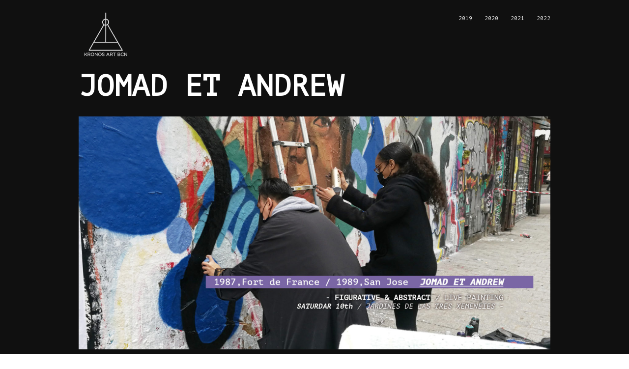

--- FILE ---
content_type: text/html; charset=UTF-8
request_url: https://kronos-art.com/bcn/artistas/jomad-et-andrew/
body_size: 5509
content:
<!doctype html><html lang="es" class="no-js"><head><meta charset="UTF-8"><title>JOMAD ET ANDREW - Kronos Art : Kronos Art</title><link href="//www.google-analytics.com" rel="dns-prefetch"><link href="https://kronos-art.com/bcn/wp-content/themes/kronosart/img/icons/favicon.ico" rel="shortcut icon"><link href="https://kronos-art.com/bcn/wp-content/themes/kronosart/img/icons/touch.png" rel="apple-touch-icon-precomposed"><meta http-equiv="X-UA-Compatible" content="IE=edge,chrome=1"><meta name="viewport" content="width=device-width, initial-scale=1.0">  <script src="https://cdn.jsdelivr.net/npm/uikit@3.3.1/dist/js/uikit.min.js"></script> <script src="https://cdn.jsdelivr.net/npm/uikit@3.3.1/dist/js/uikit-icons.min.js"></script>  <script src='https://w.soundcloud.com/player/api.js'></script> <link rel="stylesheet" href="https://cdn.jsdelivr.net/npm/uikit@3.3.1/dist/css/uikit.min.css" /><meta name='robots' content='index, follow, max-image-preview:large, max-snippet:-1, max-video-preview:-1' /><style>img:is([sizes="auto" i], [sizes^="auto," i]) { contain-intrinsic-size: 3000px 1500px }</style><meta name="description" content="Kronos Art - JOMAD ET ANDREW" /><link rel="canonical" href="https://kronos-art.com/bcn/artistas/jomad-et-andrew/" /><meta property="og:locale" content="es_ES" /><meta property="og:type" content="article" /><meta property="og:title" content="JOMAD ET ANDREW - Kronos Art" /><meta property="og:description" content="Kronos Art - JOMAD ET ANDREW" /><meta property="og:url" content="https://kronos-art.com/bcn/artistas/jomad-et-andrew/" /><meta property="og:site_name" content="Kronos Art" /><meta property="article:published_time" content="2021-05-29T11:46:52+00:00" /><meta property="og:image" content="https://kronos-art.com/bcn/wp-content/uploads/2021/05/JOMADANDREW_PHOTO.jpg" /><meta property="og:image:width" content="1200" /><meta property="og:image:height" content="1019" /><meta property="og:image:type" content="image/jpeg" /><meta name="author" content="Kronos Art" /><meta name="twitter:card" content="summary_large_image" /><meta name="twitter:label1" content="Escrito por" /><meta name="twitter:data1" content="Kronos Art" /><meta name="twitter:label2" content="Tiempo de lectura" /><meta name="twitter:data2" content="1 minuto" /> <script type="application/ld+json" class="yoast-schema-graph">{"@context":"https://schema.org","@graph":[{"@type":"WebPage","@id":"https://kronos-art.com/bcn/artistas/jomad-et-andrew/","url":"https://kronos-art.com/bcn/artistas/jomad-et-andrew/","name":"JOMAD ET ANDREW - Kronos Art","isPartOf":{"@id":"https://kronos-art.com/bcn/#website"},"primaryImageOfPage":{"@id":"https://kronos-art.com/bcn/artistas/jomad-et-andrew/#primaryimage"},"image":{"@id":"https://kronos-art.com/bcn/artistas/jomad-et-andrew/#primaryimage"},"thumbnailUrl":"https://kronos-art.com/bcn/wp-content/uploads/2021/05/JOMADANDREW_PHOTO.jpg","datePublished":"2021-05-29T11:46:52+00:00","author":{"@id":"https://kronos-art.com/bcn/#/schema/person/3cf5f781652080c663e86cdb8003d414"},"description":"Kronos Art - JOMAD ET ANDREW","breadcrumb":{"@id":"https://kronos-art.com/bcn/artistas/jomad-et-andrew/#breadcrumb"},"inLanguage":"es","potentialAction":[{"@type":"ReadAction","target":["https://kronos-art.com/bcn/artistas/jomad-et-andrew/"]}]},{"@type":"ImageObject","inLanguage":"es","@id":"https://kronos-art.com/bcn/artistas/jomad-et-andrew/#primaryimage","url":"https://kronos-art.com/bcn/wp-content/uploads/2021/05/JOMADANDREW_PHOTO.jpg","contentUrl":"https://kronos-art.com/bcn/wp-content/uploads/2021/05/JOMADANDREW_PHOTO.jpg","width":1200,"height":1019},{"@type":"BreadcrumbList","@id":"https://kronos-art.com/bcn/artistas/jomad-et-andrew/#breadcrumb","itemListElement":[{"@type":"ListItem","position":1,"name":"Home","item":"https://kronos-art.com/bcn/"},{"@type":"ListItem","position":2,"name":"JOMAD ET ANDREW"}]},{"@type":"WebSite","@id":"https://kronos-art.com/bcn/#website","url":"https://kronos-art.com/bcn/","name":"Kronos Art","description":"Festival multidisciplinar de arte contemporáneo","potentialAction":[{"@type":"SearchAction","target":{"@type":"EntryPoint","urlTemplate":"https://kronos-art.com/bcn/?s={search_term_string}"},"query-input":{"@type":"PropertyValueSpecification","valueRequired":true,"valueName":"search_term_string"}}],"inLanguage":"es"},{"@type":"Person","@id":"https://kronos-art.com/bcn/#/schema/person/3cf5f781652080c663e86cdb8003d414","name":"Kronos Art","image":{"@type":"ImageObject","inLanguage":"es","@id":"https://kronos-art.com/bcn/#/schema/person/image/","url":"https://secure.gravatar.com/avatar/b4d8803efdd2234fb12e3df547d75f495e2d58e9b3d8f02f0f97d3360f1f48e3?s=96&d=mm&r=g","contentUrl":"https://secure.gravatar.com/avatar/b4d8803efdd2234fb12e3df547d75f495e2d58e9b3d8f02f0f97d3360f1f48e3?s=96&d=mm&r=g","caption":"Kronos Art"},"url":"https://kronos-art.com/bcn/author/kronos/"}]}</script> <link rel='dns-prefetch' href='//cdn.jsdelivr.net' /><link rel='stylesheet' id='wp-block-library-css' href='//kronos-art.com/bcn/wp-content/cache/wpfc-minified/98e2yry0/c4xoe.css' media='all' /><style id='classic-theme-styles-inline-css' type='text/css'>/*! This file is auto-generated */
.wp-block-button__link{color:#fff;background-color:#32373c;border-radius:9999px;box-shadow:none;text-decoration:none;padding:calc(.667em + 2px) calc(1.333em + 2px);font-size:1.125em}.wp-block-file__button{background:#32373c;color:#fff;text-decoration:none}</style><style id='global-styles-inline-css' type='text/css'>:root{--wp--preset--aspect-ratio--square: 1;--wp--preset--aspect-ratio--4-3: 4/3;--wp--preset--aspect-ratio--3-4: 3/4;--wp--preset--aspect-ratio--3-2: 3/2;--wp--preset--aspect-ratio--2-3: 2/3;--wp--preset--aspect-ratio--16-9: 16/9;--wp--preset--aspect-ratio--9-16: 9/16;--wp--preset--color--black: #000000;--wp--preset--color--cyan-bluish-gray: #abb8c3;--wp--preset--color--white: #ffffff;--wp--preset--color--pale-pink: #f78da7;--wp--preset--color--vivid-red: #cf2e2e;--wp--preset--color--luminous-vivid-orange: #ff6900;--wp--preset--color--luminous-vivid-amber: #fcb900;--wp--preset--color--light-green-cyan: #7bdcb5;--wp--preset--color--vivid-green-cyan: #00d084;--wp--preset--color--pale-cyan-blue: #8ed1fc;--wp--preset--color--vivid-cyan-blue: #0693e3;--wp--preset--color--vivid-purple: #9b51e0;--wp--preset--gradient--vivid-cyan-blue-to-vivid-purple: linear-gradient(135deg,rgba(6,147,227,1) 0%,rgb(155,81,224) 100%);--wp--preset--gradient--light-green-cyan-to-vivid-green-cyan: linear-gradient(135deg,rgb(122,220,180) 0%,rgb(0,208,130) 100%);--wp--preset--gradient--luminous-vivid-amber-to-luminous-vivid-orange: linear-gradient(135deg,rgba(252,185,0,1) 0%,rgba(255,105,0,1) 100%);--wp--preset--gradient--luminous-vivid-orange-to-vivid-red: linear-gradient(135deg,rgba(255,105,0,1) 0%,rgb(207,46,46) 100%);--wp--preset--gradient--very-light-gray-to-cyan-bluish-gray: linear-gradient(135deg,rgb(238,238,238) 0%,rgb(169,184,195) 100%);--wp--preset--gradient--cool-to-warm-spectrum: linear-gradient(135deg,rgb(74,234,220) 0%,rgb(151,120,209) 20%,rgb(207,42,186) 40%,rgb(238,44,130) 60%,rgb(251,105,98) 80%,rgb(254,248,76) 100%);--wp--preset--gradient--blush-light-purple: linear-gradient(135deg,rgb(255,206,236) 0%,rgb(152,150,240) 100%);--wp--preset--gradient--blush-bordeaux: linear-gradient(135deg,rgb(254,205,165) 0%,rgb(254,45,45) 50%,rgb(107,0,62) 100%);--wp--preset--gradient--luminous-dusk: linear-gradient(135deg,rgb(255,203,112) 0%,rgb(199,81,192) 50%,rgb(65,88,208) 100%);--wp--preset--gradient--pale-ocean: linear-gradient(135deg,rgb(255,245,203) 0%,rgb(182,227,212) 50%,rgb(51,167,181) 100%);--wp--preset--gradient--electric-grass: linear-gradient(135deg,rgb(202,248,128) 0%,rgb(113,206,126) 100%);--wp--preset--gradient--midnight: linear-gradient(135deg,rgb(2,3,129) 0%,rgb(40,116,252) 100%);--wp--preset--font-size--small: 13px;--wp--preset--font-size--medium: 20px;--wp--preset--font-size--large: 36px;--wp--preset--font-size--x-large: 42px;--wp--preset--spacing--20: 0.44rem;--wp--preset--spacing--30: 0.67rem;--wp--preset--spacing--40: 1rem;--wp--preset--spacing--50: 1.5rem;--wp--preset--spacing--60: 2.25rem;--wp--preset--spacing--70: 3.38rem;--wp--preset--spacing--80: 5.06rem;--wp--preset--shadow--natural: 6px 6px 9px rgba(0, 0, 0, 0.2);--wp--preset--shadow--deep: 12px 12px 50px rgba(0, 0, 0, 0.4);--wp--preset--shadow--sharp: 6px 6px 0px rgba(0, 0, 0, 0.2);--wp--preset--shadow--outlined: 6px 6px 0px -3px rgba(255, 255, 255, 1), 6px 6px rgba(0, 0, 0, 1);--wp--preset--shadow--crisp: 6px 6px 0px rgba(0, 0, 0, 1);}:where(.is-layout-flex){gap: 0.5em;}:where(.is-layout-grid){gap: 0.5em;}body .is-layout-flex{display: flex;}.is-layout-flex{flex-wrap: wrap;align-items: center;}.is-layout-flex > :is(*, div){margin: 0;}body .is-layout-grid{display: grid;}.is-layout-grid > :is(*, div){margin: 0;}:where(.wp-block-columns.is-layout-flex){gap: 2em;}:where(.wp-block-columns.is-layout-grid){gap: 2em;}:where(.wp-block-post-template.is-layout-flex){gap: 1.25em;}:where(.wp-block-post-template.is-layout-grid){gap: 1.25em;}.has-black-color{color: var(--wp--preset--color--black) !important;}.has-cyan-bluish-gray-color{color: var(--wp--preset--color--cyan-bluish-gray) !important;}.has-white-color{color: var(--wp--preset--color--white) !important;}.has-pale-pink-color{color: var(--wp--preset--color--pale-pink) !important;}.has-vivid-red-color{color: var(--wp--preset--color--vivid-red) !important;}.has-luminous-vivid-orange-color{color: var(--wp--preset--color--luminous-vivid-orange) !important;}.has-luminous-vivid-amber-color{color: var(--wp--preset--color--luminous-vivid-amber) !important;}.has-light-green-cyan-color{color: var(--wp--preset--color--light-green-cyan) !important;}.has-vivid-green-cyan-color{color: var(--wp--preset--color--vivid-green-cyan) !important;}.has-pale-cyan-blue-color{color: var(--wp--preset--color--pale-cyan-blue) !important;}.has-vivid-cyan-blue-color{color: var(--wp--preset--color--vivid-cyan-blue) !important;}.has-vivid-purple-color{color: var(--wp--preset--color--vivid-purple) !important;}.has-black-background-color{background-color: var(--wp--preset--color--black) !important;}.has-cyan-bluish-gray-background-color{background-color: var(--wp--preset--color--cyan-bluish-gray) !important;}.has-white-background-color{background-color: var(--wp--preset--color--white) !important;}.has-pale-pink-background-color{background-color: var(--wp--preset--color--pale-pink) !important;}.has-vivid-red-background-color{background-color: var(--wp--preset--color--vivid-red) !important;}.has-luminous-vivid-orange-background-color{background-color: var(--wp--preset--color--luminous-vivid-orange) !important;}.has-luminous-vivid-amber-background-color{background-color: var(--wp--preset--color--luminous-vivid-amber) !important;}.has-light-green-cyan-background-color{background-color: var(--wp--preset--color--light-green-cyan) !important;}.has-vivid-green-cyan-background-color{background-color: var(--wp--preset--color--vivid-green-cyan) !important;}.has-pale-cyan-blue-background-color{background-color: var(--wp--preset--color--pale-cyan-blue) !important;}.has-vivid-cyan-blue-background-color{background-color: var(--wp--preset--color--vivid-cyan-blue) !important;}.has-vivid-purple-background-color{background-color: var(--wp--preset--color--vivid-purple) !important;}.has-black-border-color{border-color: var(--wp--preset--color--black) !important;}.has-cyan-bluish-gray-border-color{border-color: var(--wp--preset--color--cyan-bluish-gray) !important;}.has-white-border-color{border-color: var(--wp--preset--color--white) !important;}.has-pale-pink-border-color{border-color: var(--wp--preset--color--pale-pink) !important;}.has-vivid-red-border-color{border-color: var(--wp--preset--color--vivid-red) !important;}.has-luminous-vivid-orange-border-color{border-color: var(--wp--preset--color--luminous-vivid-orange) !important;}.has-luminous-vivid-amber-border-color{border-color: var(--wp--preset--color--luminous-vivid-amber) !important;}.has-light-green-cyan-border-color{border-color: var(--wp--preset--color--light-green-cyan) !important;}.has-vivid-green-cyan-border-color{border-color: var(--wp--preset--color--vivid-green-cyan) !important;}.has-pale-cyan-blue-border-color{border-color: var(--wp--preset--color--pale-cyan-blue) !important;}.has-vivid-cyan-blue-border-color{border-color: var(--wp--preset--color--vivid-cyan-blue) !important;}.has-vivid-purple-border-color{border-color: var(--wp--preset--color--vivid-purple) !important;}.has-vivid-cyan-blue-to-vivid-purple-gradient-background{background: var(--wp--preset--gradient--vivid-cyan-blue-to-vivid-purple) !important;}.has-light-green-cyan-to-vivid-green-cyan-gradient-background{background: var(--wp--preset--gradient--light-green-cyan-to-vivid-green-cyan) !important;}.has-luminous-vivid-amber-to-luminous-vivid-orange-gradient-background{background: var(--wp--preset--gradient--luminous-vivid-amber-to-luminous-vivid-orange) !important;}.has-luminous-vivid-orange-to-vivid-red-gradient-background{background: var(--wp--preset--gradient--luminous-vivid-orange-to-vivid-red) !important;}.has-very-light-gray-to-cyan-bluish-gray-gradient-background{background: var(--wp--preset--gradient--very-light-gray-to-cyan-bluish-gray) !important;}.has-cool-to-warm-spectrum-gradient-background{background: var(--wp--preset--gradient--cool-to-warm-spectrum) !important;}.has-blush-light-purple-gradient-background{background: var(--wp--preset--gradient--blush-light-purple) !important;}.has-blush-bordeaux-gradient-background{background: var(--wp--preset--gradient--blush-bordeaux) !important;}.has-luminous-dusk-gradient-background{background: var(--wp--preset--gradient--luminous-dusk) !important;}.has-pale-ocean-gradient-background{background: var(--wp--preset--gradient--pale-ocean) !important;}.has-electric-grass-gradient-background{background: var(--wp--preset--gradient--electric-grass) !important;}.has-midnight-gradient-background{background: var(--wp--preset--gradient--midnight) !important;}.has-small-font-size{font-size: var(--wp--preset--font-size--small) !important;}.has-medium-font-size{font-size: var(--wp--preset--font-size--medium) !important;}.has-large-font-size{font-size: var(--wp--preset--font-size--large) !important;}.has-x-large-font-size{font-size: var(--wp--preset--font-size--x-large) !important;}
:where(.wp-block-post-template.is-layout-flex){gap: 1.25em;}:where(.wp-block-post-template.is-layout-grid){gap: 1.25em;}
:where(.wp-block-columns.is-layout-flex){gap: 2em;}:where(.wp-block-columns.is-layout-grid){gap: 2em;}
:root :where(.wp-block-pullquote){font-size: 1.5em;line-height: 1.6;}</style><link rel='stylesheet' id='widgetkit-site-css' href='//kronos-art.com/bcn/wp-content/cache/wpfc-minified/g4jagmts/9y91k.css' media='all' /><link rel='stylesheet' id='normalize-css' href='//kronos-art.com/bcn/wp-content/cache/wpfc-minified/7xegvhq4/c4xoe.css' media='all' /><link rel='stylesheet' id='uikitcss-css' href='https://cdn.jsdelivr.net/npm/uikit@3.3.1/dist/css/uikit.min.css?ver=3.3.1' media='all' /><link rel='stylesheet' id='icomoon-css' href='//kronos-art.com/bcn/wp-content/cache/wpfc-minified/g040rxl/c4xoe.css' media='all' /><link rel='stylesheet' id='html5blank-css' href='//kronos-art.com/bcn/wp-content/cache/wpfc-minified/8jpvkuys/c4xoe.css' media='all' /> <script src='//kronos-art.com/bcn/wp-content/cache/wpfc-minified/duvon92e/c4xoe.js' type="text/javascript"></script>
<!-- <script type="text/javascript" src="https://kronos-art.com/bcn/wp-includes/js/jquery/jquery.min.js?ver=3.7.1" id="jquery-core-js"></script> --> <link rel="https://api.w.org/" href="https://kronos-art.com/bcn/wp-json/" /><link rel="alternate" title="JSON" type="application/json" href="https://kronos-art.com/bcn/wp-json/wp/v2/posts/3571" /><link rel="alternate" title="oEmbed (JSON)" type="application/json+oembed" href="https://kronos-art.com/bcn/wp-json/oembed/1.0/embed?url=https%3A%2F%2Fkronos-art.com%2Fbcn%2Fartistas%2Fjomad-et-andrew%2F" /><link rel="alternate" title="oEmbed (XML)" type="text/xml+oembed" href="https://kronos-art.com/bcn/wp-json/oembed/1.0/embed?url=https%3A%2F%2Fkronos-art.com%2Fbcn%2Fartistas%2Fjomad-et-andrew%2F&#038;format=xml" /><link rel="apple-touch-icon" sizes="180x180" href="/bcn/wp-content/uploads/fbrfg/apple-touch-icon.png"><link rel="icon" type="image/png" sizes="32x32" href="/bcn/wp-content/uploads/fbrfg/favicon-32x32.png"><link rel="icon" type="image/png" sizes="16x16" href="/bcn/wp-content/uploads/fbrfg/favicon-16x16.png"><link rel="manifest" href="/bcn/wp-content/uploads/fbrfg/site.webmanifest"><link rel="mask-icon" href="/bcn/wp-content/uploads/fbrfg/safari-pinned-tab.svg" color="#000000"><link rel="shortcut icon" href="/bcn/wp-content/uploads/fbrfg/favicon.ico"><meta name="msapplication-TileColor" content="#ffffff"><meta name="msapplication-config" content="/bcn/wp-content/uploads/fbrfg/browserconfig.xml"><meta name="theme-color" content="#ffffff"> <script>// conditionizr.com
// configure environment tests
conditionizr.config({
assets: 'https://kronos-art.com/bcn/wp-content/themes/kronosart',
tests: {}
});</script>  <script async src="https://www.googletagmanager.com/gtag/js?id=G-J8DZR74H0D"></script> <script>window.dataLayer = window.dataLayer || [];
function gtag(){dataLayer.push(arguments);}
gtag('js', new Date());
gtag('config', 'G-J8DZR74H0D');</script> </head><body data-rsssl=1 class="wp-singular post-template-default single single-post postid-3571 single-format-standard wp-theme-kronosart jomad-et-andrew"><div class="wrapper"><header class="header clear" role="banner"><div class="logo"><div class="logoAnimMain"><div class="Animation-frames"><div class="Animation-frame"><a href="https://kronos-art.com/bcn"><img src="https://kronos-art.com/bcn/wp-content/uploads/2020/08/kronos-1.png" alt="Kronos Art" /></a></div><div class="Animation-frame"><a href="https://kronos-art.com/bcn"><img src="https://kronos-art.com/bcn/wp-content/uploads/2020/08/kronos-2.png" alt="Kronos Art" /></a></div><div class="Animation-frame"><a href="https://kronos-art.com/bcn"><img src="https://kronos-art.com/bcn/wp-content/uploads/2020/08/kronos-3.png" alt="Kronos Art" /></a></div><div class="Animation-frame"><a href="https://kronos-art.com/bcn"><img src="https://kronos-art.com/bcn/wp-content/uploads/2020/08/kronos-4.png" alt="Kronos Art" /></a></div></div></div></div><nav class="nav" role="navigation"><ul><li id="menu-item-3231" class="menu-item menu-item-type-post_type menu-item-object-page menu-item-3231"><a href="https://kronos-art.com/bcn/edition-2019/">2019</a></li><li id="menu-item-3230" class="menu-item menu-item-type-post_type menu-item-object-page menu-item-3230"><a href="https://kronos-art.com/bcn/edition-2020/">2020</a></li><li id="menu-item-3797" class="menu-item menu-item-type-post_type menu-item-object-page menu-item-3797"><a href="https://kronos-art.com/bcn/edition-2021/">2021</a></li><li id="menu-item-4131" class="menu-item menu-item-type-post_type menu-item-object-page menu-item-4131"><a href="https://kronos-art.com/bcn/edition-2022/">2022</a></li></ul></nav></header><main role="main"><section><article id="post-3571" class="post-3571 post type-post status-publish format-standard has-post-thumbnail hentry category-artistas tag-present-2021-performance-music-live-painting"><h1> JOMAD ET ANDREW</h1><p><img fetchpriority="high" decoding="async" width="1552" height="766" class="alignnone size-full wp-image-3573" src="https://kronos-art.com/bcn/wp-content/uploads/2021/05/Captura-de-pantalla-2021-05-29-a-las-13.35.01.jpg" alt="" srcset="https://kronos-art.com/bcn/wp-content/uploads/2021/05/Captura-de-pantalla-2021-05-29-a-las-13.35.01.jpg 1552w, https://kronos-art.com/bcn/wp-content/uploads/2021/05/Captura-de-pantalla-2021-05-29-a-las-13.35.01-300x148.jpg 300w, https://kronos-art.com/bcn/wp-content/uploads/2021/05/Captura-de-pantalla-2021-05-29-a-las-13.35.01-1024x505.jpg 1024w, https://kronos-art.com/bcn/wp-content/uploads/2021/05/Captura-de-pantalla-2021-05-29-a-las-13.35.01-980x484.jpg 980w, https://kronos-art.com/bcn/wp-content/uploads/2021/05/Captura-de-pantalla-2021-05-29-a-las-13.35.01-1536x758.jpg 1536w" sizes="(max-width: 1552px) 100vw, 1552px" /></p><p><strong>JOMAD ET ANDREW</strong> &#8211; 1987,Fort de France / 1989,San Jose</p><p>&#8211; Figurative &amp; Abstract / live painting</p><p>saturdar 10th / Jardines de las Tres Xemeneies &#8211;</p><p>&nbsp;</p><p class="the-tags"><a href="https://kronos-art.com/bcn/tag/present-2021-performance-music-live-painting/" rel="tag">present 2021 performance music &amp; live painting</a><br></p><p class="the-category"><a href="https://kronos-art.com/bcn/category/artistas/" rel="tag">artistas</a></p><p></p></article></section></main><aside id="footer-sidebar" class="sidebar" uk-grid role="complementary"><div class="sidebar-widget uk-width-1-4@m"></div><div class="sidebar-widget uk-width-1-4@m"></div><div class="sidebar-widget uk-width-1-4@m"></div><div class="sidebar-widget uk-width-1-4@m"><div id="custom_html-2" class="widget_text widget_custom_html"><div class="textwidget custom-html-widget"><ul class="redes"><li><a href="https://www.instagram.com/kronos_festival/" uk-icon="icon: instagram" target="_blank"></a></li><li><a href="https://www.facebook.com/kronosartbcn/" uk-icon="icon: facebook" target="_blank"></a></li><li><a href="https://twitter.com/artkronos" uk-icon="icon: twitter" target="_blank"></a></li><li><a href="https://www.youtube.com/channel/UCTFTzWbqtf_WdaShN2BonJw" uk-icon="icon: youtube" target="_blank"></a></li></ul></div></div></div></aside><aside id="footer-bar"><div class="sidebar-widget uk-width-auto@m"><div id="custom_html-3" class="widget_text widget_custom_html"><div class="textwidget custom-html-widget">&copy; 2020 - Kronos Art BCN</div></div></div></aside><footer class="footer" role="contentinfo"></footer></div>  <script type="speculationrules">{"prefetch":[{"source":"document","where":{"and":[{"href_matches":"\/bcn\/*"},{"not":{"href_matches":["\/bcn\/wp-*.php","\/bcn\/wp-admin\/*","\/bcn\/wp-content\/uploads\/*","\/bcn\/wp-content\/*","\/bcn\/wp-content\/plugins\/*","\/bcn\/wp-content\/themes\/kronosart\/*","\/bcn\/*\\?(.+)"]}},{"not":{"selector_matches":"a[rel~=\"nofollow\"]"}},{"not":{"selector_matches":".no-prefetch, .no-prefetch a"}}]},"eagerness":"conservative"}]}</script> <script type="text/javascript">jQuery(document).ready(function () {
jQuery('iframe').fitVids();
});</script> 
<script>jQuery(document).ready(function() {
// after load, show body
jQuery('body').addClass('ready');
}); // doc ready</script> <script defer src="https://kronos-art.com/bcn/wp-content/cache/autoptimize/js/autoptimize_0a96a54609e6e97e4c7d998d51824ddd.js"></script></body></html><!-- WP Fastest Cache file was created in 0.428 seconds, on August 30, 2025 @ 3:01 pm --><!-- via php -->

--- FILE ---
content_type: text/css
request_url: https://kronos-art.com/bcn/wp-content/cache/wpfc-minified/g040rxl/c4xoe.css
body_size: 371
content:
@font-face{font-family:'icomoon';src:url(//kronos-art.com/bcn/wp-content/themes/kronosart/fonts/icomoon.eot?v6srq3);src:url(//kronos-art.com/bcn/wp-content/themes/kronosart/fonts/icomoon.eot?v6srq3#iefix) format('embedded-opentype'),url(//kronos-art.com/bcn/wp-content/themes/kronosart/fonts/icomoon.ttf?v6srq3) format('truetype'),url(//kronos-art.com/bcn/wp-content/themes/kronosart/fonts/icomoon.woff?v6srq3) format('woff'),url(//kronos-art.com/bcn/wp-content/themes/kronosart/fonts/icomoon.svg?v6srq3#icomoon) format('svg');font-weight:400;font-style:normal;font-display:block}[class^=icon-],[class*=" icon-"]{font-family:'icomoon' !important;speak:none;font-style:normal;font-weight:400;font-variant:normal;text-transform:none;line-height:1;-webkit-font-smoothing:antialiased;-moz-osx-font-smoothing:grayscale}.icon-play2:before{content:"\ea15"}.icon-pause:before{content:"\ea16"}.icon-stop:before{content:"\ea17"}.icon-previous:before{content:"\ea18"}.icon-next:before{content:"\ea19"}

--- FILE ---
content_type: text/css
request_url: https://kronos-art.com/bcn/wp-content/cache/wpfc-minified/8jpvkuys/c4xoe.css
body_size: 2782
content:
@import url("https://fonts.googleapis.com/css2?family=PT+Mono:wght@400;700&family=PT+Sans:wght@400;700&display=swap");body,#fullpage,.fixed-content,#fp-nav,.open-menu{opacity:0;transition:all .25s linear}body.ready,#fullpage.ready,.fixed-content.ready,#fp-nav.ready,.open-menu.ready{opacity:1;transition:all .25s linear}*,*:after,*:before{-moz-box-sizing:border-box;box-sizing:border-box;-webkit-font-smoothing:antialiased;font-smoothing:antialiased;text-rendering:optimizeLegibility}html{font-size:62.5%}body{font:400 11px/1.4 'PT Mono',sans-serif;color:#f5f5f5;background:#101010}h1,h2,h3,h4,h5,h6,.uk-h1,.uk-h2,.uk-h3,.uk-h4,.uk-h5,.uk-h6{font-family:'PT Mono',monospace;font-weight:700;text-transform:uppercase;color:#fff}h1,.uk-h1{font-size:60px}h2,.uk-h2{font-size:48px}h3,.uk-h3{font-size:36px}h4,.uk-h4{font-size:24px}h5,.uk-h5{font-size:18px}h6,.uk-h6{font-size:16px}.clear:before,.clear:after{content:' ';display:table}.clear:after{clear:both}.clear{*zoom:1;}img{max-width:100%;vertical-align:bottom}a{color:#ff0;text-decoration:none}a:hover{color:#000;background:#ff0}a:focus{outline:0}a:hover,a:active{outline:0}input:focus{outline:0;border:1px solid #000}a.uk-position-cover:hover{background-color:rgba(0,0,0,.35)!important;background:rgba(0,0,0,.35)!important}.wrapper{margin:0 12.5%}main{max-width:100%;word-break:break-word}.nav li{display:inline-block;line-height:150%}.nav ul{margin:0}.nav li a{color:#f5f5f5;margin-left:25px}.nav li a:hover{color:#000;text-decoration:none}.fp-section,.fp-slide{background-size:cover;background-position:center center}.fixed-bg{background-attachment:fixed}.fixed-bg video{top:0;position:fixed;z-index:-1}#fp-nav ul li .fp-tooltip{color:#333;font-size:11px;text-transform:uppercase;top:0;font-family:'PT Mono',monospace}.fp-controlArrow.fp-prev{left:7%;border-width:2px;border-color:#333;width:38px;height:38px;border-right:0;border-top:0;margin-top:-19px;transform:scale(.5) rotate(45deg);transition:all .25s linear}.fp-controlArrow.fp-next{right:7%;border-width:2px;border-color:#333;width:38px;height:38px;border-left:0;border-bottom:0;margin-top:-19px;transform:scale(.5) rotate(45deg);transition:all .25s linear}.fp-controlArrow.fp-next:hover,.fp-controlArrow.fp-prev:hover{transform:scale(.85) rotate(45deg)}.seccion-menu{position:fixed;top:10px;right:10px;z-index:999;background:rgba(0,0,0,.35);border-radius:4px;padding:10px}.seccion-menu li{display:inline-block;margin-right:10px}.seccion-menu li:first-child{margin-left:10px}.seccion-menu li a{color:#f5f5f5;text-transform:uppercase}.seccion-menu li#menu-trigger{margin:0}.slide.uk-light>div{background:rgba(0,0,0,.75)}.uk-position-fixed{z-index:99}a.platform{display:inline-block;background-size:contain;background-repeat:no-repeat;mix-blend-mode:screen;height:26px}a.spotify{background-image:url(//kronos-art.com/bcn/wp-content/themes/kronosart/img/spotify.png);width:93px}a.amazon{background-image:url(//kronos-art.com/bcn/wp-content/themes/kronosart/img/amazon.png);width:65px}a.google-play{background-image:url(//kronos-art.com/bcn/wp-content/themes/kronosart/img/googleplay.png);width:99px}a.bandcamp{background-image:url(//kronos-art.com/bcn/wp-content/themes/kronosart/img/bandcamp.png);width:126px}a.soundcloud{background-image:url(//kronos-art.com/bcn/wp-content/themes/kronosart/img/soundcloud.png);width:53px}a.deezer{background-image:url(//kronos-art.com/bcn/wp-content/themes/kronosart/img/deezer.png);width:109px}a.itunes{background-image:url(//kronos-art.com/bcn/wp-content/themes/kronosart/img/itunes.png);width:84px;height:24px}::selection{background:#111;color:#fff;text-shadow:none}::-webkit-selection{background:#111;color:#fff;text-shadow:none}::-moz-selection{background:#111;color:#fff;text-shadow:none}.alignnone{margin:5px 20px 20px 0}.aligncenter,div.aligncenter{display:block;margin:5px auto 5px auto}.alignright{float:right;margin:5px 0 20px 20px}.alignleft{float:left;margin:5px 20px 20px 0}a img.alignright{float:right;margin:5px 0 20px 20px}a img.alignnone{margin:5px 20px 20px 0}a img.alignleft{float:left;margin:5px 20px 20px 0}a img.aligncenter{display:block;margin-left:auto;margin-right:auto}.wp-caption{background:#fff;border:1px solid #f0f0f0;max-width:96%;padding:5px 3px 10px;text-align:center}.wp-caption.alignnone{margin:5px 20px 20px 0}.wp-caption.alignleft{margin:5px 20px 20px 0}.wp-caption.alignright{margin:5px 0 20px 20px}.wp-caption img{border:0 none;height:auto;margin:0;max-width:98.5%;padding:0;width:auto}.wp-caption .wp-caption-text,.gallery-caption{font-size:11px;line-height:17px;margin:0;padding:0 4px 5px}a.post-edit-link{display:inline-block;font-size:13px}.header .logo{float:left;margin:10px 0;height:100px;margin-left:-5px}.header .logo img{max-height:100%}.header .logo a:hover{background:0 0}.header .nav{width:-moz-fit-content;margin:30px 0;float:right}.archive article h2{font-size:24px}.archive article h2 a{color:#fff}.archive article h2 a:hover{color:#ff0}span.date{font-size:13px}.archive article p{font-size:18px;line-height:125%;margin-top:20px}.pagination{text-align:left;margin-top:40px}#footer-sidebar{padding:40px;border-top:0}#footer-sidebar .uk-list{text-align:right}#footer-sidebar .uk-list li{display:inline-block}#footer-sidebar .uk-list li a.uk-icon{padding-left:10px;color:#ff0}#footer-sidebar p{font-size:15px}#footer-sidebar ul.redes{margin-left:0;padding:0;list-style:none;text-align:right}#footer-sidebar ul.redes li{display:inline-block;text-align:left}#footer-sidebar ul.redes li a:hover{color:#ff0;background:0 0}#footer-bar{padding:40px 0}#footer-bar ul.menu{list-style:none;text-align:right;font-size:15px}#footer-bar ul.menu li{display:inline-block}#footer-bar ul.menu li a{padding:0 0 0 20px}p.copyright{display:inline-block;float:left;font-size:15px}.hentry h3{font-size:18px;margin:10px 0 0}.hentry .the-tags{margin-top:5px}.single h1{margin-top:20px}.single article p{font-size:14px}.the-category,.the-tags{text-transform:uppercase}a#cookie_action_close_header{border:1px solid #111}a#cookie_action_close_header.cookie_action_close_header:hover{border:1px solid #111;background:#111111!important;color:#e5e5e5!important}.pace{-webkit-pointer-events:none;pointer-events:none;-webkit-user-select:none;-moz-user-select:none;user-select:none;background-color:#fde8a5;background-image:url(http://kronos-art.com/bcn/wp-content/uploads/2020/06/logo-kronos-art-225.png),radial-gradient(circle at 67% 15%,#fde8a5 20%,#f4ae7b 70%,#ea754f 100%);background-repeat:no-repeat;background-position:center center;z-index:99999999999999999;position:absolute;top:0;bottom:0;right:0;left:0}.pace-inactive{display:none}.pace .pace-progress{background:#ff3b02;position:fixed;z-index:2000;top:0;right:100%;width:100%;height:2px}.pace .pace-progress-inner{display:block;position:absolute;right:0;width:100px;height:100%;box-shadow:0 0 10px #ff3b02,0 0 5px #ff3b02;opacity:1;-webkit-transform:rotate(3deg) translate(0px,-4px);-moz-transform:rotate(3deg) translate(0px,-4px);-ms-transform:rotate(3deg) translate(0px,-4px);-o-transform:rotate(3deg) translate(0px,-4px);transform:rotate(3deg) translate(0px,-4px)}.pace .pace-activity{display:block;position:fixed;z-index:2000;top:15px;right:15px;width:14px;height:14px;border:solid 2px transparent;border-top-color:#ff3b02;border-left-color:#ff3b02;border-radius:10px;-webkit-animation:pace-spinner .4s linear infinite;-moz-animation:pace-spinner .4s linear infinite;-ms-animation:pace-spinner .4s linear infinite;-o-animation:pace-spinner .4s linear infinite;animation:pace-spinner .4s linear infinite}@-webkit-keyframes pace-spinner{0%{-webkit-transform:rotate(0deg);transform:rotate(0deg)}100%{-webkit-transform:rotate(360deg);transform:rotate(360deg)}}@-moz-keyframes pace-spinner{0%{-moz-transform:rotate(0deg);transform:rotate(0deg)}100%{-moz-transform:rotate(360deg);transform:rotate(360deg)}}@-o-keyframes pace-spinner{0%{-o-transform:rotate(0deg);transform:rotate(0deg)}100%{-o-transform:rotate(360deg);transform:rotate(360deg)}}@-ms-keyframes pace-spinner{0%{-ms-transform:rotate(0deg);transform:rotate(0deg)}100%{-ms-transform:rotate(360deg);transform:rotate(360deg)}}@keyframes pace-spinner{0%{transform:rotate(0deg);transform:rotate(0deg)}100%{transform:rotate(360deg);transform:rotate(360deg)}}#chivato{display:none}@-webkit-keyframes frame-animation{100%{-webkit-transform:translateX(-100%);transform:translateX(-100%)}}@keyframes frame-animation{100%{-webkit-transform:translateX(-100%);transform:translateX(-100%)}}.logoAnimMain{margin:0;padding:0;max-width:120px;overflow:hidden;transform:scale(.75)}.Animation-frames{-webkit-animation:frame-animation 10s infinite;animation:frame-animation 10s infinite;-webkit-animation-timing-function:steps(4);animation-timing-function:steps(4);display:flex;width:400%;background:0 0}.Animation-frame{display:block}.Animation-frame img{width:100%}.logoAnimMain img{filter:invert(100%)}@media only screen and (min-width:1367px){.wrapper{margin:0 20%}}@media only screen and (max-width:1024px){.wrapper{margin:0 10%}}@media only screen and (max-width:480px){.wrapper{margin:0 7.5%}h1,.uk-h1{font-size:30px;margin-top:30px}.post img{max-width:100%;width:100%}iframe{max-width:95%;margin:auto}}@media print{*{background:0 0 !important;color:#000 !important;box-shadow:none !important;text-shadow:none !important}a,a:visited{text-decoration:underline}a[href]:after{content:" (" attr(href) ")"}abbr[title]:after{content:" (" attr(title) ")"}.ir a:after,a[href^="javascript:"]:after,a[href^="#"]:after{content:""}pre,blockquote{border:1px solid #999;page-break-inside:avoid}thead{display:table-header-group}tr,img{page-break-inside:avoid}img{max-width:100% !important}@page{margin:.5cm}p,h2,h3{orphans:3;widows:3}h2,h3{page-break-after:avoid}}